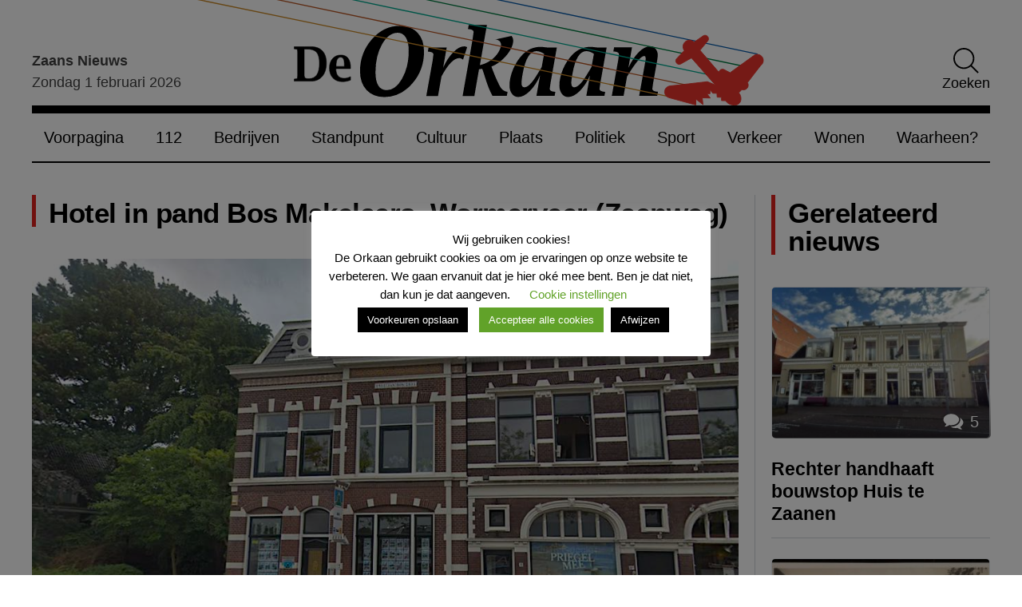

--- FILE ---
content_type: image/svg+xml
request_url: https://www.deorkaan.nl/wp-content/themes/de-orkaan/img/icons/footer/kortzaans.svg
body_size: 2202
content:
<?xml version="1.0" encoding="utf-8"?>
<!-- Generator: Adobe Illustrator 27.8.1, SVG Export Plug-In . SVG Version: 6.00 Build 0)  -->
<svg version="1.1" id="Layer_1" xmlns="http://www.w3.org/2000/svg" xmlns:xlink="http://www.w3.org/1999/xlink" x="0px" y="0px"
	 width="425.5px" height="443.9px" viewBox="0 0 425.5 443.9" style="enable-background:new 0 0 425.5 443.9;" xml:space="preserve"
	>
<g>
	<path style="fill:#FFFFFF;" d="M39.7,17.8C17.8,17.8,0,35.6,0,57.5v309.4c0,21.9,17.8,39.7,39.7,39.7h246.6
		c18.5-39.8,104.7-109.4,139.2-122l-0.2-227.1c0-21.9-17.8-39.7-39.7-39.7H39.7L39.7,17.8z"/>
	<path style="fill:#FFFFFF;" d="M369.3,419.4l-8.5-4.4c0,0-41.6,1.1-42,1.1c-1.4,0-2.9,0.5-4.1,1.4c-2.9,2.3-3.5,6.5-1.2,9.4
		c1,1.3,2.5,1.9,3.9,2.4c2.5,0.9,28.2,10.4,28.2,10.4l0.7-6.5l7.4,6.8l-0.2-7.6l9,1l-3.3-5.1l3.5,0.3l0.2-4.6l2.8,4.3l4.7,0.6
		l-0.1,4.2l4.8,0.6l-0.3,3.7l4.6,0.5c0.4,0.8,2.7,5.2,9.7,5.8c3.8,0.3,7-2,7.5-6.2c0.5-4.5-1.8-7-1.8-7c0.9-0.8,3.8-3.4,3.8-3.4
		c0.7,0.5,0.8,0.4,1.8,0.5c2.9,0.3,5.4-1.9,5.7-4.7c0.1-1-0.1-2-0.6-2.9c0,0,15.8-17.4,17.1-18.4c1.5-1.1,2.5-2.8,2.7-4.8
		c0.3-3.7-2.4-7-6.2-7.3c-1.6-0.1-3.2,0.3-4.4,1.2l-27.6,16.5c0,0-3-1.8-4.8-3c-1-0.7-2-1.5-3.3-1.6c-1.6-0.1-3.1,0.7-3.9,2
		c-0.3,0.5-0.5,0.9-0.5,0.9l-18.8-26.1c0,0,8.7-8.7,9.5-9.5c0.6-0.6,1-1.5,1.1-2.4c0.2-2.1-1.4-4.6-3.5-4.8c-1-0.1-1.9-0.3-2.7,0.2
		c-1.5,0.9-10.3,6.9-10.3,6.9c-1.2-1.4-3-2.4-5-2.6c-1.8-0.2-3.8,0.4-4.9,1.4c-1.4,1.1-2.2,2.6-2.6,4c-0.5,2-0.1,3.9,0.9,5.5
		c0,0-7.4,6.5-8.7,7.7c-0.7,0.6-1.4,1.3-1.7,2.3c-0.5,2.1,0.8,4.2,2.9,4.7c0.9,0.2,1.9,0.1,2.6-0.3c1-0.5,12.2-5.6,12.2-5.6"/>
	<path d="M353.2,138.9c10.4,0,18.9-8.4,18.9-18.9c0-10.4-8.4-18.9-18.9-18.9c-10.4,0-18.9,8.4-18.9,18.9
		C334.3,130.4,342.8,138.9,353.2,138.9L353.2,138.9z"/>
	<path d="M34.4,177.1h16.8V142l9.1-17l19.1,52.1h17.8l-27.2-70.5l22.9-47H76.2l-24.6,53.6h-0.3V59.6H34.4V177.1L34.4,177.1z
		 M112.5,149.4c0,4.8,0.8,9,2.5,12.6c1.7,3.6,3.8,6.5,6.5,8.9c2.7,2.4,5.7,4.2,9.1,5.4c3.4,1.2,6.7,1.8,10.1,1.8
		c3.4,0,6.8-0.6,10.1-1.8c3.4-1.2,6.4-3,9.1-5.4c2.7-2.4,4.9-5.3,6.5-8.9c1.6-3.6,2.5-7.8,2.5-12.6v-62c0-4.7-0.8-8.9-2.5-12.5
		s-3.8-6.6-6.5-9c-2.7-2.4-5.7-4.2-9.1-5.4c-3.4-1.2-6.7-1.8-10.1-1.8c-3.4,0-6.8,0.6-10.1,1.8c-3.4,1.2-6.4,3-9.1,5.4
		c-2.7,2.4-4.9,5.4-6.5,9c-1.6,3.6-2.5,7.8-2.5,12.5V149.4L112.5,149.4z M129.3,87.3c0-4.1,1.1-7.1,3.4-9c2.3-1.9,4.9-2.9,8-2.9
		c3.1,0,5.7,1,8,2.9c2.3,1.9,3.4,4.9,3.4,9v62c0,4.1-1.1,7.1-3.4,9c-2.3,1.9-4.9,2.9-8,2.9c-3.1,0-5.7-1-8-2.9
		c-2.3-1.9-3.4-4.9-3.4-9V87.3L129.3,87.3z M211.3,75.5h8.7c3.1,0,5.6,0.4,7.4,1.2c1.9,0.8,3.3,2,4.4,3.5c1,1.6,1.7,3.5,2.1,5.8
		c0.3,2.3,0.5,4.9,0.5,7.8c0,3-0.2,5.6-0.5,7.8c-0.3,2.3-1,4.2-1.9,5.7c-0.9,1.5-2.3,2.7-4,3.5c-1.8,0.8-4.1,1.2-7.1,1.2h-9.6V75.5
		L211.3,75.5z M194.5,177.1h16.8v-50.2h10.1l15.7,50.2h17.8l-18.2-53.6c5.4-3,9.2-6.9,11.3-11.8c2.1-4.9,3.2-10.8,3.2-17.6
		c0-23-9.9-34.5-29.7-34.5h-27.1V177.1L194.5,177.1z M283.6,177.1h16.8V75.5h19.5V59.6h-55.8v15.8h19.5V177.1L283.6,177.1z"/>
	<path d="M33.7,316.9h50v-15.8H51.4l32.3-88.3v-13.4H35.4v15.8h30l-31.7,86.8V316.9L33.7,316.9z M137.2,275.9h-16.8l8.3-42.6h0.3
		L137.2,275.9L137.2,275.9z M95.6,316.9h16.8l5-25.2h22.9l5,25.2h16.8l-26.2-117.5h-14L95.6,316.9L95.6,316.9z M213.4,275.9h-16.8
		l8.2-42.6h0.3L213.4,275.9L213.4,275.9z M171.8,316.9h16.8l5-25.2h22.9l4.9,25.2h16.8l-26.2-117.5h-14L171.8,316.9L171.8,316.9z
		 M255,316.9h16.8v-70.6h0.3l25.7,70.6h15.8V199.5h-16.8v70.8h-0.3l-25.4-70.8H255V316.9L255,316.9z M392.4,225c0-3.3-0.7-6.5-2-9.7
		c-1.3-3.1-3.2-6-5.7-8.5c-2.5-2.5-5.4-4.6-8.9-6.1c-3.5-1.5-7.3-2.3-11.5-2.3c-4.8,0-9.1,0.9-12.7,2.6c-3.6,1.7-6.6,4-9,6.8
		c-2.4,2.9-4.2,6.3-5.4,10.2c-1.2,4-1.8,8.1-1.8,12.5c0,7.4,1.2,13.5,3.7,18.4c2.5,4.9,7.3,8.8,14.6,11.8l12,4.9
		c2.1,0.9,3.8,1.7,5,2.5c1.3,0.8,2.3,1.8,3,3c0.7,1.2,1.2,2.8,1.4,4.8c0.2,2,0.3,4.5,0.3,7.6c0,2.6-0.1,5.1-0.3,7.3
		c-0.2,2.2-0.7,4-1.6,5.5c-0.8,1.5-2,2.6-3.6,3.5c-1.6,0.8-3.8,1.2-6.7,1.2c-4.3,0-7.3-1.2-9.2-3.7c-1.8-2.5-2.7-5.3-2.7-8.3v-4.6
		h-16.8v5.6c0,4,0.7,7.6,2.2,11.1c1.5,3.4,3.5,6.4,6,8.8c2.5,2.5,5.6,4.4,9.1,5.9c3.5,1.4,7.3,2.1,11.4,2.1c5.4,0,10-0.9,13.7-2.6
		c3.7-1.8,6.7-4.2,9-7.2c2.3-3,3.9-6.7,4.9-10.9c1-4.2,1.5-8.8,1.5-13.8c0-4.3-0.2-8.1-0.7-11.5c-0.4-3.4-1.3-6.3-2.6-8.9
		c-1.3-2.6-3.1-4.8-5.4-6.8c-2.3-1.9-5.3-3.6-9.1-5l-12.9-5.1c-2.2-0.9-3.9-1.8-5.2-2.6c-1.3-0.9-2.2-1.9-2.9-3.1
		c-0.7-1.2-1.1-2.5-1.2-4.1c-0.2-1.6-0.2-3.5-0.2-5.9c0-2,0.2-3.9,0.5-5.7c0.3-1.8,0.9-3.4,1.7-4.8c0.8-1.4,2-2.5,3.5-3.4
		c1.5-0.9,3.4-1.3,5.7-1.3c4.3,0,7.3,1.4,9.2,4.2c1.8,2.8,2.7,6.1,2.7,10v3.8h16.8V225L392.4,225z"/>
	<path style="fill:none;stroke:#D52F89;stroke-width:1.65;stroke-linecap:round;stroke-miterlimit:3;" d="M263.4,362.4"/>
	<polygon points="221.4,316.6 286.3,406.6 286.3,316.6 221.4,316.6 	"/>
	<polygon style="fill:#424242;" points="286.3,284.4 425.4,284.6 286.3,406.5 286.3,284.4 	"/>
	<path style="fill:none;stroke:#D52F89;stroke-width:1.65;stroke-linecap:round;stroke-miterlimit:3;" d="M316.9,422.7"/>
	<path style="fill:#D52F89;" d="M255.4,304"/>
	<path style="fill:none;stroke:#004B2C;" d="M255.4,304"/>
	<path style="fill:none;stroke:#FFFFFF;stroke-width:1.5765;stroke-linecap:round;stroke-miterlimit:3;" d="M289.4,392.4l20.4,26.6
		 M304.7,366.8l33.9,46.3 M311.6,327.9l27.4,38.4"/>
	<line style="fill:none;stroke:#FFFFFF;stroke-width:1.5765;stroke-linecap:round;" x1="344.3" y1="328.4" x2="396" y2="398.6"/>
	
		<line style="fill:none;stroke:#FFFFFF;stroke-width:1.5765;stroke-linecap:round;stroke-miterlimit:3;" x1="368.4" y1="316.7" x2="420.1" y2="387.7"/>
</g>
</svg>


--- FILE ---
content_type: image/svg+xml
request_url: https://www.deorkaan.nl/wp-content/themes/de-orkaan/img/comments-white.svg
body_size: 603
content:
<?xml version="1.0" encoding="utf-8"?><!-- Uploaded to: SVG Repo, www.svgrepo.com, Generator: SVG Repo Mixer Tools -->
<svg fill="#FFF" width="800px" height="800px" viewBox="0 -8 72 72" id="Layer_1" data-name="Layer 1" xmlns="http://www.w3.org/2000/svg"><title>comments</title><path d="M41,35.82A19.73,19.73,0,0,0,49,30a12.39,12.39,0,0,0,0-16,19.73,19.73,0,0,0-8-5.8A28,28,0,0,0,30,6.11,28,28,0,0,0,19,8.24a19.63,19.63,0,0,0-8,5.8,12.56,12.56,0,0,0-2.93,8,12.19,12.19,0,0,0,2.21,7,18.1,18.1,0,0,0,6.06,5.51,14.68,14.68,0,0,1-.63,1.37A8.11,8.11,0,0,1,15,37.06l-.7.9a10.78,10.78,0,0,1-.81.92c-.37.39-.61.65-.71.78s0,0-.13.14-.13.16-.14.15,0,0-.12.16l-.11.17-.08.15a.82.82,0,0,0-.06.19,1.23,1.23,0,0,0,0,.2.45.45,0,0,0,0,.2,1.07,1.07,0,0,0,.35.66,1,1,0,0,0,.64.25h.09c1-.15,1.93-.32,2.68-.5a26.25,26.25,0,0,0,8.64-4A31.35,31.35,0,0,0,30,38,28,28,0,0,0,41,35.82Z"/><path d="M61.65,37a12.11,12.11,0,0,0-.13-14.13,18.38,18.38,0,0,0-6.34-5.54,15.95,15.95,0,0,1-1.37,12.63,20.94,20.94,0,0,1-6,6.59,27.71,27.71,0,0,1-8.2,4A33,33,0,0,1,30,41.93c-.62,0-1.53,0-2.74-.13A26.11,26.11,0,0,0,42,45.9a31.41,31.41,0,0,0,5.47-.49,26.25,26.25,0,0,0,8.64,4,26.9,26.9,0,0,0,2.68.49.92.92,0,0,0,.68-.21,1.15,1.15,0,0,0,.4-.69c0-.12,0-.19,0-.2s0-.08,0-.2l-.06-.19-.08-.15-.11-.17a1.62,1.62,0,0,0-.12-.16l-.14-.15a1,1,0,0,0-.13-.14c-.1-.13-.34-.39-.71-.78a10.78,10.78,0,0,1-.81-.92L57,45a7.7,7.7,0,0,1-.78-1.2c-.21-.41-.43-.87-.63-1.36A18.36,18.36,0,0,0,61.65,37Z"/></svg>


--- FILE ---
content_type: image/svg+xml
request_url: https://www.deorkaan.nl/wp-content/themes/de-orkaan/img/category.svg
body_size: 490
content:
<?xml version="1.0" encoding="utf-8"?>
<!-- Generator: Adobe Illustrator 27.8.1, SVG Export Plug-In . SVG Version: 6.00 Build 0)  -->
<svg version="1.1" id="Layer_1" xmlns="http://www.w3.org/2000/svg" xmlns:xlink="http://www.w3.org/1999/xlink" x="0px" y="0px"
	 width="593.1px" height="581.5px" viewBox="0 0 593.1 581.5" style="enable-background:new 0 0 593.1 581.5;" xml:space="preserve"
	>
<path d="M552.4,93h-98.8V40.7c0-22.4-18.3-40.7-40.7-40.7H40.7C18.3,0,0,18.3,0,40.7v500.1c0,22.4,18.3,40.7,40.7,40.7h465.5
	c48,0,87-39,87-87V133.8C593.1,111.3,574.9,93,552.4,93z M40.7,546.6c-3.2,0-5.9-2.6-5.9-5.8V40.7c0-3.2,2.6-5.8,5.9-5.8h372.2
	c3.2,0,5.9,2.6,5.9,5.8v453.8c0,19.5,6.6,37.6,17.5,52.1H40.7z M558.3,494.5c0,28.8-23.4,52.1-52.1,52.1h-0.5
	c-28.7,0-52.1-23.4-52.1-52.1V127.9h98.8c3.2,0,5.9,2.6,5.9,5.8V494.5z M343.1,313.4H110.5c-9.6,0-17.4,7.8-17.4,17.4
	s7.8,17.4,17.4,17.4h232.7c9.6,0,17.4-7.8,17.4-17.4S352.7,313.4,343.1,313.4z M343.1,406.3H110.5c-9.6,0-17.4,7.8-17.4,17.4
	s7.8,17.4,17.4,17.4h232.7c9.6,0,17.4-7.8,17.4-17.4S352.7,406.3,343.1,406.3z M343.1,127.8H110.5c-9.6,0-17.4,7.8-17.4,17.4v93
	c0,9.6,7.8,17.4,17.4,17.4h232.7c9.6,0,17.4-7.8,17.4-17.4v-93C360.5,135.6,352.7,127.8,343.1,127.8z M325.7,220.9H127.9v-58.1
	h197.7L325.7,220.9L325.7,220.9z"/>
</svg>
